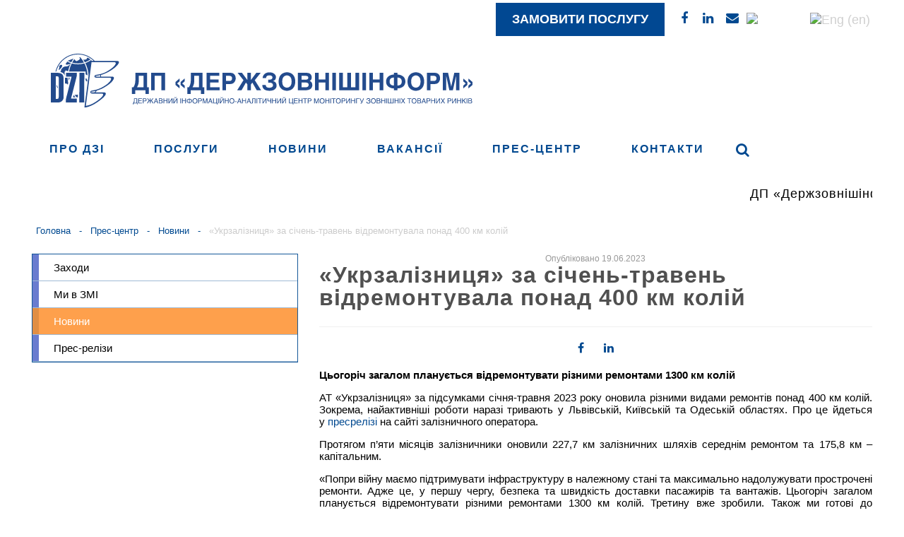

--- FILE ---
content_type: text/html; charset=UTF-8
request_url: https://dzi.gov.ua/press-centre/news/ukrzaliznytsya-za-sichen-traven-vidremontuvala-ponad-400-km-kolij/
body_size: 10572
content:
<!doctype html>
<html>
<!--[if lt IE 7]> <html class="no-js lt-ie9 lt-ie8 lt-ie7" lang="en"> <![endif]-->
<!--[if IE 7]> <html class="no-js lt-ie9 lt-ie8" lang="en"> <![endif]-->
<!--[if IE 8]>  <html class="no-js lt-ie9" lang="en"> <![endif]-->
<!--[if gt IE 8]><!--> <html class="no-js" lang="uk" prefix="og: http://ogp.me/ns#"> <!--<![endif]-->
<head>
	
	<meta charset="UTF-8" />
	<meta http-equiv="X-UA-Compatible" content="IE=edge,chrome=1">
	<meta name="viewport" content="width=device-width">
		<title>«Укрзалізниця» за січень-травень відремонтувала понад 400 км колій - Держзовнішінформ ДП</title>
			
  	
  
	<link rel="profile" href="https://gmpg.org/xfn/11" />
	<link rel="preload" href="https://dzi.gov.ua/wp-content/themes/dzi/style.css?v=20200612" as="style" onload="this.onload=null;this.rel='stylesheet'">
	<noscript><link rel="stylesheet" href="https://dzi.gov.ua/wp-content/themes/dzi/style.css?v=20200612"></noscript>
  
  
  
	<link rel="stylesheet" type="text/css" media="all" href="https://dzi.gov.ua/wp-content/themes/dzi/css/bootstrap.min.css?v=20191226" />
	<link rel="stylesheet" type="text/css" media="all" href="https://dzi.gov.ua/wp-content/themes/dzi/css/font-awesome.min.css" />
	<link rel="stylesheet" type="text/css" media="all" href="https://dzi.gov.ua/wp-content/themes/dzi/css/responsive.css?v=20200128" />
	<link rel="font" href="https://fonts.googleapis.com/css?family=Open+Sans:300,700&amp;subset=cyrillic" rel="stylesheet">
	<link rel="font" href="https://fonts.googleapis.com/css?family=Open+Sans+Condensed:300,700&amp;subset=cyrillic" rel="stylesheet">
	<link rel="stylesheet" href="https://dzi.gov.ua/wp-content/themes/dzi/css/stl_nxt.css?v=20210527">
	<!--[if lt IE 9]>
	<script src="https://oss.maxcdn.com/libs/html5shiv/3.7.0/html5shiv.js"></script>
	<script src="https://oss.maxcdn.com/libs/respond.js/1.4.2/respond.min.js"></script>
	<![endif]-->

	<script type="text/javascript" src="https://dzi.gov.ua/wp-content/themes/dzi/js/libs/modernizr.min.js?ver=20191225"></script>
	<script type="text/javascript" src="https://dzi.gov.ua/wp-content/themes/dzi/js/libs/jquery.js?ver=20191225"></script>
	<script src="https://dzi.gov.ua/wp-content/themes/dzi/js/libs/imagesloaded.pkgd.min.js"></script>
	<script type="text/javascript" src="https://dzi.gov.ua/wp-content/themes/dzi/js/libs/jquery.validate.js"></script>


	<script type="text/javascript" src="https://dzi.gov.ua/wp-content/themes/dzi/js/libs/jquery.bxslider.min.js"></script>
		<!--<script type="text/javascript" src="https://maps.googleapis.com/maps/api/js?v=3.exp&#038;key=AIzaSyBYaTNJdooku0pIiVOsTAWnRMdY_mnjcZM"></script>-->
	<script type="text/javascript" src="https://dzi.gov.ua/wp-content/themes/dzi/js/libs/jquery.magnific-popup.min.js"></script>

	<script type="text/javascript" src="https://dzi.gov.ua/wp-content/themes/dzi/js/script.js?v=20200908"></script>
	<script type="text/javascript" src="https://dzi.gov.ua/wp-content/themes/dzi/js/subsc.js?v=20191225"></script>



<link rel="stylesheet" htype="text/css" media="all" href="https://dzi.gov.ua/wp-content/themes/dzi/sliderbb.css?v=20200611"/>
<script type='text/javascript' src='https://dzi.gov.ua/wp-content/themes/dzi/sliderbb.js'></script>


	<script type='text/javascript' src='/wp-includes/js/wp-embed.min.js'></script>
	<script type='text/javascript'>
	/* <![CDATA[ */
	var params = {"ajax_url":"https:\/\/dzi.gov.ua\/wp-admin\/admin-ajax.php","loading":"Loading"};
	/* ]]> */
	</script>
<!-- Google tag (gtag.js) -->
<script async src="https://www.googletagmanager.com/gtag/js?id=G-E4771B7Q7F"></script>
<script>
  window.dataLayer = window.dataLayer || [];
  function gtag(){dataLayer.push(arguments);}
  gtag('js', new Date());

  gtag('config', 'G-E4771B7Q7F');
</script>


	
<!-- This site is optimized with the Yoast SEO plugin v7.2 - https://yoast.com/wordpress/plugins/seo/ -->
<link rel="canonical" href="https://dzi.gov.ua/press-centre/news/ukrzaliznytsya-za-sichen-traven-vidremontuvala-ponad-400-km-kolij/" />
<meta property="og:locale" content="uk_UA" />
<meta property="og:type" content="article" />
<meta property="og:title" content="«Укрзалізниця» за січень-травень відремонтувала понад 400 км колій - Держзовнішінформ ДП" />
<meta property="og:description" content="Цьогоріч загалом планується відремонтувати різними ремонтами 1300 км колій АТ «Укрзалізниця» за підсумками січня-травня 2023 року оновила різними видами ремонтів понад 400 км колій. Зокрема, найактивніші роботи наразі тривають у Львівській, Київській та Одеській областях. Про це йдеться у пресрелізі на сайті залізничного оператора. Протягом п’яти місяців залізничники оновили 227,7 км залізничних шляхів середнім ремонтом та 175,8 &hellip;" />
<meta property="og:url" content="https://dzi.gov.ua/press-centre/news/ukrzaliznytsya-za-sichen-traven-vidremontuvala-ponad-400-km-kolij/" />
<meta property="og:site_name" content="Держзовнішінформ ДП" />
<meta property="article:section" content="Новини" />
<meta property="article:published_time" content="2023-06-19T17:34:51+00:00" />
<meta property="og:image" content="https://dzi.gov.ua/wp-content/uploads/2023/04/YEvrokoliya.jpg" />
<meta property="og:image:secure_url" content="https://dzi.gov.ua/wp-content/uploads/2023/04/YEvrokoliya.jpg" />
<meta property="og:image:width" content="630" />
<meta property="og:image:height" content="360" />
<meta name="twitter:card" content="summary" />
<meta name="twitter:description" content="Цьогоріч загалом планується відремонтувати різними ремонтами 1300 км колій АТ «Укрзалізниця» за підсумками січня-травня 2023 року оновила різними видами ремонтів понад 400 км колій. Зокрема, найактивніші роботи наразі тривають у Львівській, Київській та Одеській областях. Про це йдеться у пресрелізі на сайті залізничного оператора. Протягом п’яти місяців залізничники оновили 227,7 км залізничних шляхів середнім ремонтом та 175,8 [&hellip;]" />
<meta name="twitter:title" content="«Укрзалізниця» за січень-травень відремонтувала понад 400 км колій - Держзовнішінформ ДП" />
<meta name="twitter:image" content="https://dzi.gov.ua/wp-content/uploads/2023/04/YEvrokoliya.jpg" />
<!-- / Yoast SEO plugin. -->

<link rel='dns-prefetch' href='//s.w.org' />
<link rel="alternate" type="application/rss+xml" title="Держзовнішінформ ДП &raquo; стрічка" href="https://dzi.gov.ua/feed/" />
<link rel="alternate" type="application/rss+xml" title="Держзовнішінформ ДП &raquo; Канал коментарів" href="https://dzi.gov.ua/comments/feed/" />
		<script type="text/javascript">
			window._wpemojiSettings = {"baseUrl":"https:\/\/s.w.org\/images\/core\/emoji\/11\/72x72\/","ext":".png","svgUrl":"https:\/\/s.w.org\/images\/core\/emoji\/11\/svg\/","svgExt":".svg","source":{"concatemoji":"https:\/\/dzi.gov.ua\/wp-includes\/js\/wp-emoji-release.min.js?ver=5.0.22"}};
			!function(e,a,t){var n,r,o,i=a.createElement("canvas"),p=i.getContext&&i.getContext("2d");function s(e,t){var a=String.fromCharCode;p.clearRect(0,0,i.width,i.height),p.fillText(a.apply(this,e),0,0);e=i.toDataURL();return p.clearRect(0,0,i.width,i.height),p.fillText(a.apply(this,t),0,0),e===i.toDataURL()}function c(e){var t=a.createElement("script");t.src=e,t.defer=t.type="text/javascript",a.getElementsByTagName("head")[0].appendChild(t)}for(o=Array("flag","emoji"),t.supports={everything:!0,everythingExceptFlag:!0},r=0;r<o.length;r++)t.supports[o[r]]=function(e){if(!p||!p.fillText)return!1;switch(p.textBaseline="top",p.font="600 32px Arial",e){case"flag":return s([55356,56826,55356,56819],[55356,56826,8203,55356,56819])?!1:!s([55356,57332,56128,56423,56128,56418,56128,56421,56128,56430,56128,56423,56128,56447],[55356,57332,8203,56128,56423,8203,56128,56418,8203,56128,56421,8203,56128,56430,8203,56128,56423,8203,56128,56447]);case"emoji":return!s([55358,56760,9792,65039],[55358,56760,8203,9792,65039])}return!1}(o[r]),t.supports.everything=t.supports.everything&&t.supports[o[r]],"flag"!==o[r]&&(t.supports.everythingExceptFlag=t.supports.everythingExceptFlag&&t.supports[o[r]]);t.supports.everythingExceptFlag=t.supports.everythingExceptFlag&&!t.supports.flag,t.DOMReady=!1,t.readyCallback=function(){t.DOMReady=!0},t.supports.everything||(n=function(){t.readyCallback()},a.addEventListener?(a.addEventListener("DOMContentLoaded",n,!1),e.addEventListener("load",n,!1)):(e.attachEvent("onload",n),a.attachEvent("onreadystatechange",function(){"complete"===a.readyState&&t.readyCallback()})),(n=t.source||{}).concatemoji?c(n.concatemoji):n.wpemoji&&n.twemoji&&(c(n.twemoji),c(n.wpemoji)))}(window,document,window._wpemojiSettings);
		</script>
		<style type="text/css">
img.wp-smiley,
img.emoji {
	display: inline !important;
	border: none !important;
	box-shadow: none !important;
	height: 1em !important;
	width: 1em !important;
	margin: 0 .07em !important;
	vertical-align: -0.1em !important;
	background: none !important;
	padding: 0 !important;
}
</style>
<link rel='stylesheet' id='wp-block-library-css'  href='https://dzi.gov.ua/wp-includes/css/dist/block-library/style.min.css?ver=5.0.22' type='text/css' media='all' />
<script type='text/javascript' src='https://dzi.gov.ua/wp-includes/js/jquery/jquery.js?ver=1.12.4'></script>
<script type='text/javascript' src='https://dzi.gov.ua/wp-includes/js/jquery/jquery-migrate.min.js?ver=1.4.1'></script>
<script type='text/javascript' src='https://dzi.gov.ua/wp-content/themes/dzi/js/libs/jquery.validate.js?ver=5.0.22'></script>
<script type='text/javascript'>
/* <![CDATA[ */
var ajax_login_object = {"ajaxurl":"https:\/\/dzi.gov.ua\/wp-admin\/admin-ajax.php","redirecturl":"https:\/\/dzi.gov.ua","loadingmessage":"\u0412\u0445\u0456\u0434 \u0443 \u0430\u043a\u043a\u0430\u0443\u043d\u0442\u2026 "};
/* ]]> */
</script>
<script type='text/javascript' src='https://dzi.gov.ua/wp-content/themes/dzi/js/ajax-login-script.js?ver=5.0.22'></script>
<link rel='https://api.w.org/' href='https://dzi.gov.ua/wp-json/' />
<link rel="EditURI" type="application/rsd+xml" title="RSD" href="https://dzi.gov.ua/xmlrpc.php?rsd" />
<link rel="wlwmanifest" type="application/wlwmanifest+xml" href="https://dzi.gov.ua/wp-includes/wlwmanifest.xml" /> 
<meta name="generator" content="WordPress 5.0.22" />
<link rel='shortlink' href='https://dzi.gov.ua/?p=34564' />
<link rel="alternate" type="application/json+oembed" href="https://dzi.gov.ua/wp-json/oembed/1.0/embed?url=https%3A%2F%2Fdzi.gov.ua%2Fpress-centre%2Fnews%2Fukrzaliznytsya-za-sichen-traven-vidremontuvala-ponad-400-km-kolij%2F" />
<link rel="alternate" type="text/xml+oembed" href="https://dzi.gov.ua/wp-json/oembed/1.0/embed?url=https%3A%2F%2Fdzi.gov.ua%2Fpress-centre%2Fnews%2Fukrzaliznytsya-za-sichen-traven-vidremontuvala-ponad-400-km-kolij%2F&#038;format=xml" />
<link hreflang="uk-ua" href="https://dzi.gov.ua/ua/press-centre/news/ukrzaliznytsya-za-sichen-traven-vidremontuvala-ponad-400-km-kolij/" rel="alternate" />
<link hreflang="en" href="https://dzi.gov.ua/en/press-centre/news/ukrzaliznytsya-za-sichen-traven-vidremontuvala-ponad-400-km-kolij/" rel="alternate" />
<link hreflang="x-default" href="https://dzi.gov.ua/press-centre/news/ukrzaliznytsya-za-sichen-traven-vidremontuvala-ponad-400-km-kolij/" rel="alternate" />
<meta name="generator" content="qTranslate-X 3.4.6.8" />
		<style type="text/css">.recentcomments a{display:inline !important;padding:0 !important;margin:0 !important;}</style>
		</head>
<body id="skrollr-body" class="post-template-default single single-post postid-34564 single-format-standard lang_ua origin__slim">
		<div id="wrapper">
			<style>
			.abs_promo_left, .abs_promo_right{
				background:#fff;
				display: none;
			}
			.abs_promo_left .promo_content, .abs_promo_right .promo_content{
				background-size: cover;
				z-index:999;
			}
			.abs_promo_left .promo_content{
				background-position: right top;
			}
			.abs_promo_right .promo_content{
				background-position: left top;
			}
			.divider_strips_l:after, .divider_strips_r:after{
				display:none;
			}
			body.loaded .abs_promo_left, body.loaded .abs_promo_right{
				display: block;
			} 
		
		</style>
		<div class="abs_promo_left hidden-sm hidden-xs">
			<div href="#" class="promo_content"></div>
		</div>
		<div class="abs_promo_right hidden-sm hidden-xs">
			<div href="#" class="promo_content"></div>
		</div>

	 

		<div class="inline100 topline" style="background: #ffff;">
			<div class="container">
				<!--<div class="col-sm-4 col-xs-7 no_pad_left_promo">
				</div>-->
				<!--<div class="col-sm-4 hidden-xs top-social__inner">
				</div>-->				
				<div class="col-sm-4 col-xs-4 col-xxs-3  top-social__inner" style="float: right;text-align: right;width:auto;">
				                  	<div class="hidden-lg hidden-md hidden-sm col-xxs-2 but_or" style="margin-right: 5px;">
						<a class="mobile" href="tel:0800305074"   aria-label="Наш номер телефону 0800305074" style="margin-left: 5px;">
							<i class="fa fa-phone" aria-hidden="true" style="
						   	 margin: 0;
						   	 height: auto;
						   	 width: auto;
						   	 padding: 0;
							"></i>
						</a>
					</div>
                  	<div class="but_or click_posluga first_click" style="background: #014892;margin-left: 0px;">	
                    	<b><a class="fl" href="//dzi.gov.ua/zamovyty-poslugu/" aria-label="Замовити послугу" style="background: #014892;color:#ffff;border: 7px #014892;display: block;padding: 10px 20px;">Замовити послугу</a></b>
					</div>
             
                  	<ul class="rmenu hidden-sm hidden-xs">
						<li>
							<a target="_blank" href="https://www.facebook.com/dzi1996" aria-label="Фейсбук ДЗІ"><i class="fa fa-facebook" aria-hidden="true"></i></a>
						</li>
						<li>
							<a target="_blank" class="linkedin" href="https://www.linkedin.com/company/derzhzovnishinform/" aria-label="ЛінкедІн ДЗІ"><i class="fa fa-linkedin" aria-hidden="true"></i></a>
						</li>
						<li>
							<a href="mailto:dzi@dzi.gov.ua" aria-label="Написати нам"><i class="fa fa-envelope" aria-hidden="true"></i></a>
						</li>
                  </ul>
                  <ul class="language-chooser language-chooser-image qtranxs_language_chooser" id="qtranslate-chooser" style="margin-left: 5px; padding-top:2px;">
						<li class="lang-ua active">
                          <a href="https://dzi.gov.ua/ua/"   aria-label="Українська версія сайту" hreflang="ua" title="Укр (ua)" class="qtranxs_image qtranxs_image_ua"><img src="https://dzi.gov.ua/wp-content/plugins/qtranslate-x/flags/ua.png" style="width:21px;height:15px;margin-right:3px;" alt="Укр (ua)"><span style="display:none">Укр</span></a></li>
						<li class="lang-en">
                          <a href="https://dzi.gov.ua/en/"   aria-label="English version of website" hreflang="en" title="Eng (en)" class="qtranxs_image qtranxs_image_en"><img src="https://dzi.gov.ua/wp-content/plugins/qtranslate-x/flags/gb.png" style="width:21px;height:15px;" alt="Eng (en)"><span style="display:none">Eng</span></a></li>
				  </ul>
				</div>
				<!--<div class="hidden-lg hidden-md hidden-sm col-xs-1 col-xxs-2 but_or">
					<a class="mobile" href="tel:0800305074"   aria-label="Наш номер телефону 0800305074">
						<i class="fa fa-phone" aria-hidden="true" style="
						    margin: 0;
						    height: auto;
						    width: auto;
						    padding: 0;
						"></i>
					</a>
				</div>-->
			</div>
		</div>
		<div class="container">
			<div id="m_menu">
				<div class ="menu-bar"></div>
			</div>
		</div>
		<div id="header">
			<div class="container">
				<div class="flex-center flex-jc__sb col-xs-12">
                	<a id="logo" href="/" aria-label="Лого ДЗІ">
                      <img id="dzi_logo" src="https://dzi.gov.ua/wp-content/themes/dzi/images/dzi_new_logo.svg" style="width:600px;height:auto;"  alt="ДП Держзовнінформ - Державний інформаційно-аналітичний центр моніторингу зовнішніх товарних ринків"/>
                  	</a>
					<!--<div class="header-logo flex-center">
						<div class="header-logo__inner" style="margin-right: 10px;">
							
						</div>
						<div class="header-logo__title">
							<div class="ws__nowrap title">ДП «Держзовнішінформ»</div>							<div class="header-logo__discl">
								Державний інформаційно-аналітичний центр моніторингу зовнішніх товарних ринків							</div>
						</div>
					</div>-->
					<!--<div class="header-logo__minfin">
						<img src="https://dzi.gov.ua/wp-content/uploads/2021/05/LogoUa384x69.png" alt="">
					</div>-->
					<!--<div class="header-lng__inner">
						
<ul class="language-chooser language-chooser-image qtranxs_language_chooser" id="qtranslate-chooser">
<li class="lang-ua active"><a href="https://dzi.gov.ua/ua/press-centre/news/ukrzaliznytsya-za-sichen-traven-vidremontuvala-ponad-400-km-kolij/" hreflang="ua" title="Укр (ua)" class="qtranxs_image qtranxs_image_ua"><img src="https://dzi.gov.ua/wp-content/plugins/qtranslate-x/flags/ua.png" alt="Укр (ua)" /><span style="display:none">Укр</span></a></li>
<li class="lang-en"><a href="https://dzi.gov.ua/en/press-centre/news/ukrzaliznytsya-za-sichen-traven-vidremontuvala-ponad-400-km-kolij/" hreflang="en" title="Eng (en)" class="qtranxs_image qtranxs_image_en"><img src="https://dzi.gov.ua/wp-content/plugins/qtranslate-x/flags/gb.png" alt="Eng (en)" /><span style="display:none">Eng</span></a></li>
</ul><div class="qtranxs_widget_end"></div>
					</div>-->
				</div>
			</div>
		</div>
		<div class="divider" style="background:#ffff"></div>
		<div class="mobile-menu-container">
			<div class="overlay overlay-hugeinc">
				<div type="button" class="overlay-close"><i class="fa fa-times" aria-hidden="true"></i></div>
				<div class="t_m_container">
					<nav>
						<div class="menu-mobile-menu-container"><ul id="menu-mobile-menu" class="mobile-menu"><li id="menu-item-643" class="menu-item menu-item-type-post_type menu-item-object-page menu-item-has-children menu-item-643"><a href="https://dzi.gov.ua/about-company/">Про ДЗІ</a>
<ul class="sub-menu">
	<li id="menu-item-650" class="menu-item menu-item-type-post_type menu-item-object-page menu-item-650"><a href="https://dzi.gov.ua/about-company/management/">Керівництво</a></li>
	<li id="menu-item-3560" class="menu-item menu-item-type-post_type menu-item-object-page menu-item-3560"><a href="https://dzi.gov.ua/departments/">Відділи</a></li>
	<li id="menu-item-651" class="menu-item menu-item-type-post_type menu-item-object-page menu-item-651"><a href="https://dzi.gov.ua/about-company/legislation-acts-concerning-the-company-jurisdiction/">Нормативно-правові акти</a></li>
	<li id="menu-item-649" class="menu-item menu-item-type-post_type menu-item-object-page menu-item-649"><a href="https://dzi.gov.ua/about-company/plani-derzhavnih-zakupivel/">Плани державних закупівель</a></li>
	<li id="menu-item-3562" class="menu-item menu-item-type-post_type menu-item-object-page menu-item-3562"><a href="https://dzi.gov.ua/about-company/pidpriyemstvo-informuye/">Підприємство інформує</a></li>
	<li id="menu-item-3563" class="menu-item menu-item-type-post_type menu-item-object-page menu-item-3563"><a href="https://dzi.gov.ua/about-company/career/">Кар&#8217;єра</a></li>
</ul>
</li>
<li id="menu-item-644" class="menu-item menu-item-type-post_type menu-item-object-page menu-item-644"><a href="https://dzi.gov.ua/services/">Послуги</a></li>
<li id="menu-item-2413" class="menu-item menu-item-type-post_type_archive menu-item-object-clients menu-item-2413"><a href="https://dzi.gov.ua/clients/">Клієнти</a></li>
<li id="menu-item-646" class="menu-item menu-item-type-post_type menu-item-object-page menu-item-has-children menu-item-646"><a href="https://dzi.gov.ua/press-centre/">Прес-центр</a>
<ul class="sub-menu">
	<li id="menu-item-652" class="menu-item menu-item-type-taxonomy menu-item-object-category menu-item-652"><a href="https://dzi.gov.ua/press-release/">Прес-релізи</a></li>
	<li id="menu-item-653" class="menu-item menu-item-type-taxonomy menu-item-object-category current-post-ancestor current-menu-parent current-post-parent menu-item-653"><a href="https://dzi.gov.ua/news/">Новини</a></li>
	<li id="menu-item-655" class="menu-item menu-item-type-taxonomy menu-item-object-category menu-item-655"><a href="https://dzi.gov.ua/in-mass-media/">Ми в ЗМІ</a></li>
	<li id="menu-item-654" class="menu-item menu-item-type-taxonomy menu-item-object-category menu-item-654"><a href="https://dzi.gov.ua/news-events/">Заходи</a></li>
</ul>
</li>
<li id="menu-item-645" class="menu-item menu-item-type-post_type menu-item-object-page menu-item-645"><a href="https://dzi.gov.ua/contacts/">Контакти</a></li>
<li id="menu-item-4278" class="menu-item menu-item-type-post_type_archive menu-item-object-events menu-item-4278"><a href="https://dzi.gov.ua/events/">Заходи</a></li>
<li id="menu-item-1958" class="apply_req menu-item menu-item-type-post_type menu-item-object-page menu-item-1958"><a href="https://dzi.gov.ua/zamovyty-poslugu-2/">Замовити послугу</a></li>
</ul></div>					</nav>
				</div>
			</div>
		</div>
		<div class="container">
			<div class="menu-top-container col-xs-12">
				<div class="menu-ul-container"><ul id="menu-verhnee-menyu" class="main-menu"><li id="menu-item-4" class="menu-item menu-item-type-post_type menu-item-object-page menu-item-4 page-item-2"><a href="https://dzi.gov.ua/about-company/"><span>Про ДЗІ</span></a></li>
<li id="menu-item-14" class="menu-item menu-item-type-post_type menu-item-object-page menu-item-has-children menu-item-14 page-item-6"><a href="https://dzi.gov.ua/services/"><span>Послуги</span></a></li>
<li id="menu-item-39981" class="menu-item menu-item-type-taxonomy menu-item-object-category current-post-ancestor current-menu-parent current-post-parent menu-item-39981 page-item-1"><a href="https://dzi.gov.ua/news/"><span>Новини</span></a></li>
<li id="menu-item-39980" class="menu-item menu-item-type-post_type menu-item-object-page menu-item-39980 page-item-3237"><a href="https://dzi.gov.ua/about-company/career/"><span>Вакансії</span></a></li>
<li id="menu-item-673" class="menu-item menu-item-type-post_type menu-item-object-page menu-item-673 page-item-10"><a href="https://dzi.gov.ua/press-centre/"><span>Прес-центр</span></a></li>
<li id="menu-item-17" class="menu-item menu-item-type-post_type menu-item-object-page menu-item-17 page-item-12"><a href="https://dzi.gov.ua/contacts/"><span>Контакти</span></a></li>
<li class="search_"><i class="fa fa-search but" aria-hidden="true"></i></li></ul></div>			</div>
			<div class="col-xs-12 visible-sm visible-md visible-lg visible-xl">
				<marquee behavior="scroll" scrollamount="5">
					<h3 style="font-weight:100">
						ДП «Держзовнішінформ» здійснює моніторинг цін на зовнішньому і внутрішньому ринках, згідно з наказом Міністерства розвитку і торгівлі України. &nbsp;    &nbsp;      &nbsp;      &nbsp;        &nbsp;       &nbsp;       &nbsp; Інформаційно-аналітичні продукти компанії включені Державною податковою службою України до переліку джерел інформації для отримання котирувальних цін. &nbsp;    &nbsp;      &nbsp;      &nbsp;        &nbsp;       &nbsp;       &nbsp; <a href="https://dzi.gov.ua/about-company/legislation-acts-concerning-the-company-jurisdiction/">Нормативно-правові акти</a>
					</h3>


				</marquee>
			</div>
			<div class="visible-xs">
				<marquee behavior="scroll" scrollamount="3">
					<div style="font-size: 1.2em; font-weight:100; height: 50px;">
						<a href="https://dzi.gov.ua/services/biznes-planuvannya/">Бізнес-плани</a> для перспективного та стабільного бізнесу. &nbsp;    &nbsp;      &nbsp;      &nbsp;        &nbsp;       &nbsp;       &nbsp; 14 червня 2021 року <a href="https://dzi.gov.ua/press-centre/news/pidpysano-memorandum-pro-spivrobitnytstvo-mizh-dp-derzhzovnishinform-ta-derzhmytsluzhboyu/">підписано меморандум про співробітництво</a> між ДП “Держзовнішінформ” та Держмитслужбою
					</div>
				</marquee>
			</div>
		</div>
		<div id="menu_fixed">
			<div class="container">
				<div class="menu-mobile-menu-container"><ul id="menu-mobile-menu-1" class="mobile-menu"><li class="menu-item menu-item-type-post_type menu-item-object-page menu-item-has-children menu-item-643"><a href="https://dzi.gov.ua/about-company/">Про ДЗІ</a>
<ul class="sub-menu">
	<li class="menu-item menu-item-type-post_type menu-item-object-page menu-item-650"><a href="https://dzi.gov.ua/about-company/management/">Керівництво</a></li>
	<li class="menu-item menu-item-type-post_type menu-item-object-page menu-item-3560"><a href="https://dzi.gov.ua/departments/">Відділи</a></li>
	<li class="menu-item menu-item-type-post_type menu-item-object-page menu-item-651"><a href="https://dzi.gov.ua/about-company/legislation-acts-concerning-the-company-jurisdiction/">Нормативно-правові акти</a></li>
	<li class="menu-item menu-item-type-post_type menu-item-object-page menu-item-649"><a href="https://dzi.gov.ua/about-company/plani-derzhavnih-zakupivel/">Плани державних закупівель</a></li>
	<li class="menu-item menu-item-type-post_type menu-item-object-page menu-item-3562"><a href="https://dzi.gov.ua/about-company/pidpriyemstvo-informuye/">Підприємство інформує</a></li>
	<li class="menu-item menu-item-type-post_type menu-item-object-page menu-item-3563"><a href="https://dzi.gov.ua/about-company/career/">Кар&#8217;єра</a></li>
</ul>
</li>
<li class="menu-item menu-item-type-post_type menu-item-object-page menu-item-644"><a href="https://dzi.gov.ua/services/">Послуги</a></li>
<li class="menu-item menu-item-type-post_type_archive menu-item-object-clients menu-item-2413"><a href="https://dzi.gov.ua/clients/">Клієнти</a></li>
<li class="menu-item menu-item-type-post_type menu-item-object-page menu-item-has-children menu-item-646"><a href="https://dzi.gov.ua/press-centre/">Прес-центр</a>
<ul class="sub-menu">
	<li class="menu-item menu-item-type-taxonomy menu-item-object-category menu-item-652"><a href="https://dzi.gov.ua/press-release/">Прес-релізи</a></li>
	<li class="menu-item menu-item-type-taxonomy menu-item-object-category current-post-ancestor current-menu-parent current-post-parent menu-item-653"><a href="https://dzi.gov.ua/news/">Новини</a></li>
	<li class="menu-item menu-item-type-taxonomy menu-item-object-category menu-item-655"><a href="https://dzi.gov.ua/in-mass-media/">Ми в ЗМІ</a></li>
	<li class="menu-item menu-item-type-taxonomy menu-item-object-category menu-item-654"><a href="https://dzi.gov.ua/news-events/">Заходи</a></li>
</ul>
</li>
<li class="menu-item menu-item-type-post_type menu-item-object-page menu-item-645"><a href="https://dzi.gov.ua/contacts/">Контакти</a></li>
<li class="menu-item menu-item-type-post_type_archive menu-item-object-events menu-item-4278"><a href="https://dzi.gov.ua/events/">Заходи</a></li>
<li class="apply_req menu-item menu-item-type-post_type menu-item-object-page menu-item-1958"><a href="https://dzi.gov.ua/zamovyty-poslugu-2/">Замовити послугу</a></li>
</ul></div>			</div>
		</div>
		<div class="mobile-header">
			<div class="mh__links">
				<a target="_blank" href="https://www.facebook.com/dzi1996" aria-label="Читайте нас у Фейсбук">
					<svg aria-hidden="true" focusable="false" data-prefix="fab" data-icon="facebook-square" role="img" xmlns="https://www.w3.org/2000/svg" viewBox="0 0 448 512" class="svg-inline--fa fa-facebook-square fa-w-14 fa-3x"><path fill="currentColor" d="M400 32H48A48 48 0 0 0 0 80v352a48 48 0 0 0 48 48h137.25V327.69h-63V256h63v-54.64c0-62.15 37-96.48 93.67-96.48 27.14 0 55.52 4.84 55.52 4.84v61h-31.27c-30.81 0-40.42 19.12-40.42 38.73V256h68.78l-11 71.69h-57.78V480H400a48 48 0 0 0 48-48V80a48 48 0 0 0-48-48z" class=""></path></svg>
				</a>				
				<a target="_blank" class="linkedin" href="https://www.linkedin.com/company/derzhzovnishinform/" aria-label="Читайте нас у ЛінкедІн">
					<svg role="img" xmlns="https://www.w3.org/2000/svg" viewBox="0 0 448 512" class="linkedin-in"><path fill="currentColor" d="M100.28 448H7.4V148.9h92.88zM53.79 108.1C24.09 108.1 0 83.5 0 53.8a53.79 53.79 0 0 1 107.58 0c0 29.7-24.1 54.3-53.79 54.3zM447.9 448h-92.68V302.4c0-34.7-.7-79.2-48.29-79.2-48.29 0-55.69 37.7-55.69 76.7V448h-92.78V148.9h89.08v40.8h1.3c12.4-23.5 42.69-48.3 87.88-48.3 94 0 111.28 61.9 111.28 142.3V448z" class=""></path></svg>
				</a>					
				<a href="mailto:dzi@dzi.gov.ua" aria-label="Пишіть нам на єлектронну пошту">
					<svg  width="30" height="30"  aria-hidden="true" focusable="false" data-prefix="far" data-icon="at" role="img" xmlns="https://www.w3.org/2000/svg" viewBox="0 0 512 512" class="svg-inline--fa fa-at fa-w-16 fa-3x"><path fill="currentColor" d="M504 232C504 95.751 394.053 8 256 8 118.94 8 8 118.919 8 256c0 137.059 110.919 248 248 248 52.926 0 104.681-17.079 147.096-48.321 5.501-4.052 6.423-11.924 2.095-17.211l-15.224-18.597c-4.055-4.954-11.249-5.803-16.428-2.041C339.547 442.517 298.238 456 256 456c-110.28 0-200-89.72-200-200S145.72 56 256 56c109.469 0 200 65.02 200 176 0 63.106-42.478 98.29-83.02 98.29-19.505 0-20.133-12.62-16.366-31.463l28.621-148.557c1.426-7.402-4.245-14.27-11.783-14.27h-39.175a12.005 12.005 0 0 0-11.784 9.735c-1.102 5.723-1.661 8.336-2.28 13.993-11.923-19.548-35.878-31.068-65.202-31.068C183.412 128.66 120 191.149 120 281.53c0 61.159 32.877 102.11 93.18 102.11 29.803 0 61.344-16.833 79.749-42.239 4.145 30.846 28.497 38.01 59.372 38.01C451.467 379.41 504 315.786 504 232zm-273.9 97.35c-28.472 0-45.47-19.458-45.47-52.05 0-57.514 39.56-93.41 74.61-93.41 30.12 0 45.471 21.532 45.471 51.58 0 46.864-33.177 93.88-74.611 93.88z" class=""></path></svg>
				</a>				
			</div>			
		</div>
		<div class="container">


<div id="single-post" class="">
<div class=""></div>
		<div class="col-xs-12 mzit">
		<ul id="breadcrumbs" class="breadcrumbs"><li class="item-home"><a class="bread-link bread-home" href="https://dzi.gov.ua" title="Головна">Головна</a></li><li class="separator separator-home">  -  </li><li class="item-cat"><a href="https://dzi.gov.ua/press-centre/">Прес-центр</a></li><li class="separator">  -  </li><li class="item-cat"><a href="https://dzi.gov.ua/news/">Новини</a></li><li class="separator">  -  </li><li class="item-current item-34564"><strong class="bread-current bread-34564" title="«Укрзалізниця» за січень-травень відремонтувала понад 400 км колій">«Укрзалізниця» за січень-травень відремонтувала понад 400 км колій</strong></li></ul>	</div>
	<div class="col-md-3 col-sm-4 hidden-xs sidebar-left">
	<div class="menu-ul-container"><ul id="menu-menyu-novostej" class="menu_cont"><li><a href="https://dzi.gov.ua/news-events/">Заходи</a></li>
<li><a href="https://dzi.gov.ua/in-mass-media/">Ми в ЗМІ</a></li>
<li class="current-post-ancestor current-menu-parent current-post-parent active"><a href="https://dzi.gov.ua/news/">Новини</a></li>
<li><a href="https://dzi.gov.ua/press-release/">Прес-релізи</a></li>
</ul></div>	</div>
	<div class="page_container col-md-9 col-sm-8">
		<div class="date" datetime="2023-06-19">Опубліковано 19.06.2023</div>
		<h1 class="simple_title">«Укрзалізниця» за січень-травень відремонтувала понад 400 км колій</h1>
			<div class="desc"></div>
				<div class="share_buttons">
					<a href="http://www.facebook.com/sharer/sharer.php?s=100&p[url]=https%3A%2F%2Fdzi.gov.ua%2Fpress-centre%2Fnews%2Fukrzaliznytsya-za-sichen-traven-vidremontuvala-ponad-400-km-kolij%2F&p[title]=«Укрзалізниця» за січень-травень відремонтувала понад 400 км колій&p[summary]=Цьогоріч загалом планується відремонтувати різними ремонтами 1300 км колій АТ «Укрзалізниця» за підсумками січня-травня 2023 року оновила різними видами ремонтів понад 400 км колій. Зокрема, найактивніші роботи наразі тривають у Львівській, Київській та Одеській областях. Про це йдеться у пресрелізі на сайті залізничного оператора. Протягом п’яти місяців залізничники оновили 227,7 км залізничних шляхів середнім ремонтом та 175,8 [&hellip;]" target="_blank" onclick="javascript:window.open(this.href, '', 'menubar=no,toolbar=no,height=600,width=600');return false;" ><i class="fa fa-facebook"></i></a>
					<a href="https://twitter.com/intent/tweet?text=«Укрзалізниця» за січень-травень відремонтувала понад 400 км колій&url=https%3A%2F%2Fdzi.gov.ua%2Fpress-centre%2Fnews%2Fukrzaliznytsya-za-sichen-traven-vidremontuvala-ponad-400-km-kolij%2F" target="_blank" onclick="javascript:window.open(this.href, '', 'menubar=no,toolbar=no,height=600,width=600');return false;"><a target="_blank" class="linkedin" href="https://www.linkedin.com/company/derzhzovnishinform/" aria-label="ЛінкедІн ДЗІ"><i class="fa fa-linkedin" aria-hidden="true"></i></a></a>
			</div>			
		<p class="post-subtitle"><strong>Цьогоріч загалом планується відремонтувати різними ремонтами 1300 км колій</strong></p>
<p>АТ «Укрзалізниця» за підсумками січня-травня 2023 року оновила різними видами ремонтів понад 400 км колій. Зокрема, найактивніші роботи наразі тривають у Львівській, Київській та Одеській областях. Про це йдеться у <a href="https://www.uz.gov.ua/press_center/up_to_date_topic/612448/" target="_blank" rel="nofollow noopener" data-wpel-link="external">пресрелізі</a> на сайті залізничного оператора.</p>
<p>Протягом п’яти місяців залізничники оновили 227,7 км залізничних шляхів середнім ремонтом та 175,8 км – капітальним.</p>
<p>«Попри війну маємо підтримувати інфраструктуру в належному стані та максимально надолужувати прострочені ремонти. Адже це, у першу чергу, безпека та швидкість доставки пасажирів та вантажів. Цьогоріч загалом планується відремонтувати різними ремонтами 1300 км колій. Третину вже зробили. Також ми готові до відновлення інфраструктури на територіях, які будуть деокуповані після контрнаступу наших Збройних сил», – зазначив голова правління УЗ <strong>Євген Лященко</strong>.</p>
<p>Вже завершено капітальний ремонт колій на перегоні Свалява – Вовчий та на станції Глинна-Наварія у Львівській області, а також на дільниці Мотовилівка – Васильків  поблизу столиці.</p>
<p>Активно триває капремонт колій на перегонах Любомль – Мацеїв на Львівщині, Вільногірськ – Ерастівка на Дніпропетровщині та Подільськ – Чубівка на Одещині. На цих напрямках роботи завершаться в червні-липні.</p>
<p>Нагадаємо, за підсумками 2022 року «Укрзалізниця» відремонтувала загалом 1904 км колій, з яких 625,1 км – середнім ремонтом, та 468,9 км – капітальним.</p>
<p>Як повідомлялось раніше, УЗ  отримає <a href="https://gmk.center/ua/news/ukrzaliznicya-otrimaie-vid-iebrr-finansuvannya-v-e200-mln/" data-wpel-link="internal">€200 млн фінансування</a> від Європейського банку реконструкції та розвитку в рамках проєкту «Надзвичайна підтримка української залізниці». Кошти, зокрема, спрямують на закупівлю матеріалів для відновлення залізничних коридорів з ЄС.</p>
<p>&nbsp;</p>
<p>gmk.center</p>
		<div class="clearfix"></div>
						<div class="clearfix"></div>
		<div id="tags">
					</div>
	</div>
		</div>
</div>
<script type='text/javascript'>
/* <![CDATA[ */
var params = {"ajax_url":"https:\/\/dzi.gov.ua\/wp-admin\/admin-ajax.php","loading":"Loading"};
/* ]]> */
</script>
<script type='text/javascript' src='https://dzi.gov.ua/wp-content/themes/dzi/js/main.js?v=2&#038;ver=5.0.22'></script>
<div id="footer">
  	<div class="container">
  	<section id="links">
		<div class="col-sm-4">
									
					

					<div>

					</div>
							</div class="col-sm-8">
			<div style = "padding:15px">
				<h2 class="title dark" align=center>Корисні посилання</h2>
				<div id="u_links" class="links row">
														<div class="item-front-link col-sm-6 col-xs-12">
		<div class="table">
						<div class="img_container cell">
				<a target="_blank" rel="nofollow" aria-label="" href="https://www.president.gov.ua/">
					<img src="https://dzi.gov.ua/wp-content/uploads/2016/12/ap-55x55-1480798677.jpg" alt=""/>
				</a>
			</div>
			<div class="cell">
				<a target="_blank" rel="nofollow" href="https://www.president.gov.ua/">Президент України</a>
				<div class="desc">
					Офіційний веб-сайт				</div>
			</div>
		</div>
	</div>																<div class="item-front-link col-sm-6 col-xs-12">
		<div class="table">
						<div class="img_container cell">
				<a target="_blank" rel="nofollow" aria-label="" href="https://www.rada.gov.ua">
					<img src="https://dzi.gov.ua/wp-content/uploads/2016/12/1_Verhovna_Rada_Ukrayiny_VADIM_CHUPRINA_-1-55x55-1480799153.jpg" alt=""/>
				</a>
			</div>
			<div class="cell">
				<a target="_blank" rel="nofollow" href="https://www.rada.gov.ua">Верховна Рада України</a>
				<div class="desc">
					Офіційний веб-сайт				</div>
			</div>
		</div>
	</div>																<div class="item-front-link col-sm-6 col-xs-12">
		<div class="table">
						<div class="img_container cell">
				<a target="_blank" rel="nofollow" aria-label="" href="https://www.kmu.gov.ua">
					<img src="https://dzi.gov.ua/wp-content/uploads/2016/12/22_main1-55x55-1480799578.jpg" alt=""/>
				</a>
			</div>
			<div class="cell">
				<a target="_blank" rel="nofollow" href="https://www.kmu.gov.ua">Кабінет Міністрів України</a>
				<div class="desc">
					Офіційний веб-сайт				</div>
			</div>
		</div>
	</div>																<div class="item-front-link col-sm-6 col-xs-12">
		<div class="table">
						<div class="img_container cell">
				<a target="_blank" rel="nofollow" aria-label="" href="https://me.gov.ua/">
					<img src="https://dzi.gov.ua/wp-content/uploads/2016/12/me-55x55-1480795639.jpg" alt=""/>
				</a>
			</div>
			<div class="cell">
				<a target="_blank" rel="nofollow" href="https://me.gov.ua/">Міністерство економіки України</a>
				<div class="desc">
					Офіційний веб-сайт				</div>
			</div>
		</div>
	</div>																<div class="item-front-link col-sm-6 col-xs-12">
		<div class="table">
						<div class="img_container cell">
				<a target="_blank" rel="nofollow" aria-label="" href="https://prozorro.gov.ua/">
					<img src="https://dzi.gov.ua/wp-content/themes/dzi/images/no-logo.png" alt=""/>
				</a>
			</div>
			<div class="cell">
				<a target="_blank" rel="nofollow" href="https://prozorro.gov.ua/">Prozorro</a>
				<div class="desc">
					Офіційний веб-сайт				</div>
			</div>
		</div>
	</div>											</div>
			</div>
		</section>
  	</div>
	<div class="container">
		<div class="divider"  style="background:#ffff"></div>
		<div class="footer-menu-container col-md-8 col-sm-12">
			<div class="menu-ul-container"><ul id="menu-verhnee-menyu-1" class="footer-menu"><li class="menu-item menu-item-type-post_type menu-item-object-page menu-item-4 page-item-2"><a href="https://dzi.gov.ua/about-company/"><span>Про ДЗІ</span></a></li>
<li class="menu-item menu-item-type-post_type menu-item-object-page menu-item-has-children menu-item-14 page-item-6"><a href="https://dzi.gov.ua/services/"><span>Послуги</span></a></li>
<li class="menu-item menu-item-type-taxonomy menu-item-object-category menu-item-39981 page-item-1"><a href="https://dzi.gov.ua/news/"><span>Новини</span></a></li>
<li class="menu-item menu-item-type-post_type menu-item-object-page menu-item-39980 page-item-3237"><a href="https://dzi.gov.ua/about-company/career/"><span>Вакансії</span></a></li>
<li class="menu-item menu-item-type-post_type menu-item-object-page menu-item-673 page-item-10"><a href="https://dzi.gov.ua/press-centre/"><span>Прес-центр</span></a></li>
<li class="menu-item menu-item-type-post_type menu-item-object-page menu-item-17 page-item-12"><a href="https://dzi.gov.ua/contacts/"><span>Контакти</span></a></li>
</ul></div>		</div>
		<div class="col-md-4 col-sm-12">
			<ul class="rmenu">
				<li>
					<a target="_blank" href="https://www.facebook.com/dzi1996" aria-label="Читайте нас у фейсбук."><i class="fa fa-facebook"></i></a>
				</li>
				<li>
					<a target="_blank" class="linkedin" href="https://www.linkedin.com/company/derzhzovnishinform/" aria-label="Читайте нас у ЛінкедІн."><i class="fa fa-linkedin" aria-hidden="true"></i></a>
				</li>
				<li>
					<a href="mailto:dzi@dzi.gov.ua" aria-label="Напишіть нам на єлектронну пошту"><i class="fa fa-envelope" aria-hidden="true"></i></a>
				</li>
			</ul>
		</div>
		<div class="col-xs-12">
			<ul class="rmenu">
				<li>
					<div id="copyright" class="">&copy; 1996 - 2026 ДП «Держзовнішінформ»</div>
				</li>
			</ul>
		</div>
	</div>
</div>
	<!--<script type="text/javascript" src="https://dzi.gov.ua/wp-content/themes/dzi/js/libs/autosize.min.js"></script>-->
	<script src="https://www.google.com/recaptcha/api.js"></script>

<div class="header-search-container">
	<div class="container">
		<button type="button" class="pull-right dc_close">&times;</button>
		<div class="inp_cont">
			<input id="hsi" type="text" placeholder="Пошук"  class="header-search-input"/>
			<span class="search-icon-layer"><i class="iconsearch  searchDark"></i></span>
		</div>
		<div class="col-xs-12">
			<div id="search-results" class="col-xs-12"></div>
		</div>
	</div>
</div>
</div>
</body>
</html>
